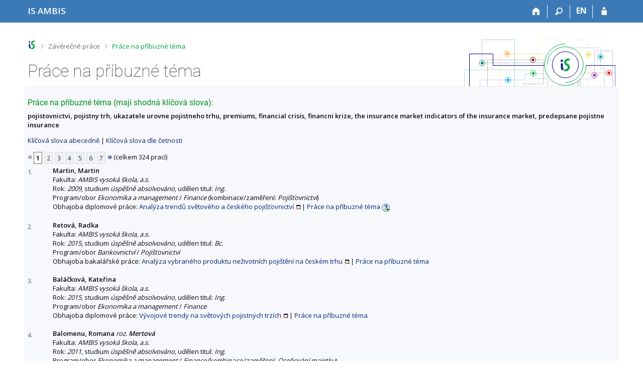

--- FILE ---
content_type: text/html; charset=utf-8
request_url: https://is.ambis.cz/thesis/prace_na_stejne_tema?id=42220
body_size: 9677
content:
<!DOCTYPE html>
<html class="no-js" lang="cs">
<head>
<meta content="text/html; charset=utf-8" http-equiv="Content-Type">
<meta content="IE=edge" http-equiv="X-UA-Compatible">
<title>Práce na příbuzné téma</title>
<link href="/css/r6/foundation-design-z.css?_v=056f32c" media="screen" rel="stylesheet" type="text/css">
<link href="/css/r/icons/foundation-icons.css?_v=d866a73" media="screen" rel="stylesheet" type="text/css">
<link href="/css/r6/prvky-z.css?_v=fda55f4" media="screen,print" rel="stylesheet" type="text/css">
<link href="/css/r6/r6.css?_v=4e48a84f" media="screen" rel="stylesheet" type="text/css">
<link href="/css/r6/motiv/1.css?_v=9421c26" media="screen" rel="stylesheet" type="text/css">
<link href="/css/r6/r6-print.css?_v=d1a07b2" media="print" rel="stylesheet" type="text/css">
<link rel="icon" href="/favicon.ico" sizes="32x32">
<link rel="icon" type="image/svg+xml" href="/favicon.svg">
<link href='https://fonts.googleapis.com/css?family=Open+Sans:100,300,400,600,700,800&amp;subset=latin,latin-ext' rel='stylesheet' type='text/css'>
<link rel="stylesheet" type="text/css" href="/css/14/z.css" media="screen" />
<link rel="stylesheet" type="text/css" href="/css/14/z-tisk.css" media="print" />

<script src="/js/r6/jquery.js?_v=3736f12"></script>
<script src="/js/error.js?_v=e23fead"></script>
<script src="/js/r6/foundation.js?_v=a06b727"></script>
<script type="text/javascript" src="/js/jquery-1.7.1.min.js"></script>
<script type="text/javascript" src="/js/is-lib.js"></script>

</head>

<body class="motiv-1 motiv-svetly design-z noauth cs" bgcolor="white">

<a href="#sticky_panel" class="show-on-focus print-hide">Přeskočit na horní lištu</a><a href="#hlavicka" class="show-on-focus print-hide">Přeskočit na hlavičku</a><a href="#app_content" class="show-on-focus print-hide">Přeskočit na obsah</a><a href="#paticka" class="show-on-focus print-hide">Přeskočit na patičku</a>
<div id="content" class="">
	<div id="zdurazneni-sticky" class="zdurazneni-sticky print-hide" role="alert" aria-atomic="true"></div>
	<div id="rows_wrapper">
		<div class="foundation-design-z">
			<nav id="sticky_panel" >
	<div class="row">
		<div class="column">
			<div class="ikony">
				<a href="/?id=42220" class="sticky_home" title="Informační systém AMBIS vysoké školy" aria-label="Informační systém AMBIS vysoké školy"><span class="sticky_home_text">IS AMBIS</span></a>
				<a href="/?id=42220" class="sticky-icon" title="Domů" aria-label="Domů"><i class="house isi-home" aria-hidden="true"></i></a><a href="#" class="sticky-icon prepinac-vyhl float-right" title="Vyhledávání" aria-label="Vyhledávání" data-toggle="is_search"><i class="isi-lupa" aria-hidden="true"></i></a><div id="is_search" class="dropdown-pane bottom search-dropdown" data-dropdown data-close-on-click="true">
	<form method="POST" action="/vyhledavani/" role="search"><INPUT TYPE=hidden NAME="id" VALUE="42220">
		<div class="input-group">
			<input class="input-group-field input_text" type="search" name="search" autocomplete="off" role="searchbox">
			<div id="is_search_x" class="is_input_x input-group-button"><i class="isi-x"></i></div>
			<div class="input-group-button">
				<input type="submit" class="button" value="Vyhledat">
			</div>
		</div>
	</form>
	<div id="is_search_results"></div>
</div><span><a href="./prace_na_stejne_tema?lang=en;id=42220" class="sticky-item prepinac-jazyk jazyk-en" aria-label="switches IS into English" title="switches IS into English" >EN</a></span><a href="/auth/thesis/prace_na_stejne_tema?id=42220" class="sticky-icon float-right" title="Přihlášení do IS AMBIS" aria-label="Přihlášení do IS AMBIS"><i class="isi-postava" aria-hidden="true"></i></a>
			</div>
		</div>
	</div>
</nav>
			
			<header class="row hlavicka" id="hlavicka">
	<div class="small-5 medium-3 columns znak skola61">
		
	</div>
	<div id="is-prepinace" class="small-7 medium-9 columns">
		
		<div id="prepinace">
        <ul aria-hidden="true" class="is-switch dropdown menu" data-dropdown-menu data-click-open="true" data-closing-time="0" data-autoclose="false" data-disable-hover="true" data-close-on-click="true" data-force-follow="false" data-close-on-click-inside="false" data-alignment="right">
                
                
                
        </ul>
        <ul class="show-for-sr">
                
                
                
        </ul>
</div>
	</div>
</header>
<div class="row" aria-hidden="true">
	<div class="column">
		<a href="#" class="app_header_motiv_switch show-for-medium" title="Změna motivu" aria-label="Změna motivu" data-open="motiv_reveal"><i class="isi-nastaveni isi-inline" aria-hidden="true"></i></a>
		
	</div>
</div><div id="drobecky" class="row">
	<div class="column">
		<span class="wrap"><a href="/?id=42220" class="drobecek_logo" accesskey="0" title="Informační systém AMBIS"> </a><span class="sep"> <i class="isi-zobacek-vpravo"></i><span class="show-for-sr">&gt;</span> </span><a href="/thesis/?id=42220" accesskey="1">Závěrečné práce</a><span class="sep last"> <i class="isi-zobacek-vpravo"></i><span class="show-for-sr">&gt;</span> </span><a href="https://is.ambis.cz/thesis/prace_na_stejne_tema?id=42220" accesskey="2" title="Práce na příbuzné téma" class="drobecek_app">Práce na příbuzné téma</a><img id="desktop_only_icon" src="/pics/design/r6/desktop.svg" data-tooltip data-disable-hover="false" data-click-open="false" data-position="right" data-alignment="center" data-show-on="all" title="Tato aplikace je zatím určena pro spuštění na stolním počítači. Na tomto mobilním zařízení je také funkční, ale zatím plně nevyužívá jeho možností." style="border-bottom: none"></span>
	</div>
</div><div id="app_header_wrapper" class="row align-justify show-for-medium">
	<div class="medium-12 column">
		<h1 id="app_header"><div class="large-9 xlarge-9"><span id="app_name">Práce na příbuzné téma</span></div></h1>
	</div>
	<div class="shrink column">
		<div id="app_header_image"></div>
	</div>
</div>

<div class="row">
	<div class="column">
		<div id="app_menu" class="empty">
			
		</div>
	</div>
</div><!--[if lt IE 9]><div id="prvek_623095" class="zdurazneni varovani ie_warning"><h3>Váš prohlížeč Internet Explorer je zastaralý.</h3><p>Jsou známa bezpečnostní rizika a prohlížeč možná nedokáže zobrazit všechny prvky této a dalších webových stránek.</p></div><![endif]-->
		</div>
		<div id="app_content_row" class="row"><main id="app_content" class="column" role="main"><h3>Práce na příbuzné téma (mají shodná klíčová slova):</h3><b>pojistovnictvi, pojistny trh, ukazatele urovne pojistneho trhu, premiums, financial crisis, financni krize, the insurance market indicators of the insurance market, predepsane pojistne insurance</b><p><a href="prace_na_stejne_tema">Klíčová slova abecedně</a> | <a href="prace_na_stejne_tema?sort=cetn">Klíčová slova dle četnosti</a> </p><div class="strankovani"><div class="strankovani" role="navigation" aria-label="Stránkování"><span class="nedurazne" title="předchozí"><b>&laquo;</b></span>
<span class="active">1</span> <a href="./prace_na_stejne_tema?id=42220;pg=2"   class="pg">2</a> <a href="./prace_na_stejne_tema?id=42220;pg=3"   class="pg">3</a> <a href="./prace_na_stejne_tema?id=42220;pg=4"   class="pg">4</a> <a href="./prace_na_stejne_tema?id=42220;pg=5"   class="pg">5</a> <a href="./prace_na_stejne_tema?id=42220;pg=6"   class="pg">6</a> <a href="./prace_na_stejne_tema?id=42220;pg=7"   class="pg">7</a> <a href="./prace_na_stejne_tema?id=42220;pg=2"  title="následující"><b>&raquo;</b></a>
(celkem 324 prací)</div></div>
<DIV STYLE="width:50px; float:left; margin-top: 3px"><FONT SIZE=-1 COLOR=#606060>1.</FONT></DIV><DIV STYLE="margin-left:50px"><B>Martin, Martin</B><BR>
Fakulta: <I>AMBIS vysoká škola, a.s.</I>
<BR>
Rok: <I>2009</I>, studium <I>úspěšně absolvováno</I>, udělen titul: <I>Ing.</I><BR>Program/obor <I>Ekonomika a management</I> / <I>Finance</I> (kombinace/zaměření: <I>Pojišťovnictví</I>)<BR>Obhajoba diplomové práce:  <A HREF="/th/s2m2t/?id=42220" target="_blank" class="okno">Analýza trendů světového a českého pojišťovnictví</A> | <a href="./prace_na_stejne_tema?id=4311">Práce na příbuzné téma</A>
<span id="zobdsfss" style=""><a href="#" onclick="$('#skddsfss, #zobdsfss, #skrdsfss').toggle();return false;"><img src="/pics/design/61/z/ico/navodek-plus.png" alt="Zobrazit popisek" title="Zobrazit popisek" width="16" height="16" class="ico-navodek" ></a><BR></span><span id="skrdsfss" style="display:none;"><a href="#" onclick="$('#skddsfss, #zobdsfss, #skrdsfss').toggle();return false;"><img src="/pics/design/61/z/ico/navodek-minus.png" alt="Skrýt popisek" title="Skrýt popisek" width="16" height="16" class="ico-navodek" ></a></span>
<div class="navodek" id="skddsfss" style="display:none;">Seznam prací, které mají shodná klíčová slova.</div>

</DIV><BR>
<DIV STYLE="width:50px; float:left; margin-top: 3px"><FONT SIZE=-1 COLOR=#606060>2.</FONT></DIV><DIV STYLE="margin-left:50px"><B>Retová, Radka</B><BR>
Fakulta: <I>AMBIS vysoká škola, a.s.</I>
<BR>
Rok: <I>2015</I>, studium <I>úspěšně absolvováno</I>, udělen titul: <I>Bc.</I><BR>Program/obor <I>Bankovnictví</I> / <I>Pojišťovnictví</I><BR>Obhajoba bakalářské práce:  <A HREF="/th/irmqc/?id=42220" target="_blank" class="okno">Analýza vybraného produktu neživotních pojištění na českém trhu</A> | <a href="./prace_na_stejne_tema?id=42124">Práce na příbuzné téma</A>


</DIV><BR>
<DIV STYLE="width:50px; float:left; margin-top: 3px"><FONT SIZE=-1 COLOR=#606060>3.</FONT></DIV><DIV STYLE="margin-left:50px"><B>Baláčková, Kateřina</B><BR>
Fakulta: <I>AMBIS vysoká škola, a.s.</I>
<BR>
Rok: <I>2015</I>, studium <I>úspěšně absolvováno</I>, udělen titul: <I>Ing.</I><BR>Program/obor <I>Ekonomika a management</I> / <I>Finance</I><BR>Obhajoba diplomové práce:  <A HREF="/th/n6abs/?id=42220" target="_blank" class="okno">Vývojové trendy na světových pojistných trzích</A> | <a href="./prace_na_stejne_tema?id=42272">Práce na příbuzné téma</A>


</DIV><BR>
<DIV STYLE="width:50px; float:left; margin-top: 3px"><FONT SIZE=-1 COLOR=#606060>4.</FONT></DIV><DIV STYLE="margin-left:50px"><B>Balomenu, Romana</B> <I>roz. <B>Mertová</B></I><BR>
Fakulta: <I>AMBIS vysoká škola, a.s.</I>
<BR>
Rok: <I>2011</I>, studium <I>úspěšně absolvováno</I>, udělen titul: <I>Ing.</I><BR>Program/obor <I>Ekonomika a management</I> / <I>Finance</I> (kombinace/zaměření: <I>Oceňování majetku</I>)<BR>Obhajoba diplomové práce:  <A HREF="/th/e27t2/?id=42220" target="_blank" class="okno">Analýza realitního trhu</A> | <a href="./prace_na_stejne_tema?id=20816">Práce na příbuzné téma</A>


</DIV><BR>
<DIV STYLE="width:50px; float:left; margin-top: 3px"><FONT SIZE=-1 COLOR=#606060>5.</FONT></DIV><DIV STYLE="margin-left:50px"><B>Bérová, Bohuslava</B> <I>roz. <B>Bartošová</B></I><BR>
Fakulta: <I>AMBIS vysoká škola, a.s.</I>
<BR>
Rok: <I>2009</I>, studium <I>úspěšně absolvováno</I>, udělen titul: <I>Bc.</I><BR>Program/obor <I>Bankovnictví</I> / <I>Pojišťovnictví</I><BR>Obhajoba bakalářské práce:  <A HREF="/th/ctmux/?id=42220" target="_blank" class="okno">Komparace produktů pojištění odpovědnosti z provozu vozidla v ČR</A> | <a href="./prace_na_stejne_tema?id=2282">Práce na příbuzné téma</A>


</DIV><BR>
<DIV STYLE="width:50px; float:left; margin-top: 3px"><FONT SIZE=-1 COLOR=#606060>6.</FONT></DIV><DIV STYLE="margin-left:50px"><B>Bezděk, Jakub</B><BR>
Fakulta: <I>AMBIS vysoká škola, a.s.</I>
<BR>
Rok: <I>2014</I>, studium <I>úspěšně absolvováno</I>, udělen titul: <I>Bc.</I><BR>Program/obor <I>Bankovnictví</I> / <I>Bankovní management</I> (kombinace/zaměření: <I>Bankovní manažer</I>)<BR>Obhajoba bakalářské práce:  <A HREF="/th/p4zut/?id=42220" target="_blank" class="okno">Hlavní příčiny nestability na světových finančních trzích</A> | <a href="./prace_na_stejne_tema?id=33854">Práce na příbuzné téma</A>


</DIV><BR>
<DIV STYLE="width:50px; float:left; margin-top: 3px"><FONT SIZE=-1 COLOR=#606060>7.</FONT></DIV><DIV STYLE="margin-left:50px"><B>Blín, Milan</B><BR>
Fakulta: <I>AMBIS vysoká škola, a.s.</I>
<BR>
Rok: <I>2019</I>, studium <I>úspěšně absolvováno</I>, udělen titul: <I>Bc.</I><BR>Program/obor <I>Bankovnictví</I> / <I>Bankovní management</I><BR>Obhajoba bakalářské práce:  <A HREF="/th/tjrz0/?id=42220" target="_blank" class="okno">Úloha České národní banky v krizovém období let 2008 až 2010</A> | <a href="./prace_na_stejne_tema?id=47280">Práce na příbuzné téma</A>


</DIV><BR>
<DIV STYLE="width:50px; float:left; margin-top: 3px"><FONT SIZE=-1 COLOR=#606060>8.</FONT></DIV><DIV STYLE="margin-left:50px"><B>Cetl, Alexandr</B><BR>
Fakulta: <I>AMBIS vysoká škola, a.s.</I>
<BR>
Rok: <I>2009</I>, studium <I>úspěšně absolvováno</I>, udělen titul: <I>Ing.</I><BR>Program/obor <I>Ekonomika a management</I> / <I>Finance</I> (kombinace/zaměření: <I>Finanční obchody</I>)<BR>Obhajoba diplomové práce:  <A HREF="/th/gbzdi/?id=42220" target="_blank" class="okno">Porovnání retailového bankovnictví v ČR a Velké Británii</A> | <a href="./prace_na_stejne_tema?id=4241">Práce na příbuzné téma</A>


</DIV><BR>
<DIV STYLE="width:50px; float:left; margin-top: 3px"><FONT SIZE=-1 COLOR=#606060>9.</FONT></DIV><DIV STYLE="margin-left:50px"><B>Čech, Filip</B><BR>
Fakulta: <I>AMBIS vysoká škola, a.s.</I>
<BR>
Rok: <I>2014</I>, studium <I>úspěšně absolvováno</I>, udělen titul: <I>Bc.</I><BR>Program/obor <I>Bankovnictví</I> / <I>Bankovní management</I><BR>Obhajoba bakalářské práce:  <A HREF="/th/ribuy/?id=42220" target="_blank" class="okno">Irský dluhový problém – příběh skomírajícího keltského tygra</A> | <a href="./prace_na_stejne_tema?id=37156">Práce na příbuzné téma</A>


</DIV><BR>
<DIV STYLE="width:50px; float:left; margin-top: 3px"><FONT SIZE=-1 COLOR=#606060>10.</FONT></DIV><DIV STYLE="margin-left:50px"><B>Dragoun, Martin</B><BR>
Fakulta: <I>AMBIS vysoká škola, a.s.</I>
<BR>
Rok: <I>2012</I>, studium <I>úspěšně absolvováno</I>, udělen titul: <I>Bc.</I><BR>Program/obor <I>Bankovnictví</I> / <I>Pojišťovnictví</I><BR>Obhajoba bakalářské práce:  <A HREF="/th/fneo9/?id=42220" target="_blank" class="okno">Institucionální vývoj českého pojišťovnictví v tržním prostředí</A> | <a href="./prace_na_stejne_tema?id=33250">Práce na příbuzné téma</A>


</DIV><BR>
<DIV STYLE="width:50px; float:left; margin-top: 3px"><FONT SIZE=-1 COLOR=#606060>11.</FONT></DIV><DIV STYLE="margin-left:50px"><B>Hoangová, Linda</B><BR>
Fakulta: <I>AMBIS vysoká škola, a.s.</I>
<BR>
Rok: <I>2025</I>, studium <I>probíhá</I><BR>Program/obor <I>Ekonomika a management podniku</I> / <I>Ekonomika a management podniku</I><BR>Obhajoba bakalářské práce:  <A HREF="/th/gd2ap/?id=42220" target="_blank" class="okno">Místo a role ECB ve vývoji světové ekonomiky</A> | <a href="./prace_na_stejne_tema?id=142564634">Práce na příbuzné téma</A>


</DIV><BR>
<DIV STYLE="width:50px; float:left; margin-top: 3px"><FONT SIZE=-1 COLOR=#606060>12.</FONT></DIV><DIV STYLE="margin-left:50px"><B>Hodina, Miroslav</B><BR>
Fakulta: <I>AMBIS vysoká škola, a.s.</I>
<BR>
Rok: <I>2010</I>, studium <I>úspěšně absolvováno</I>, udělen titul: <I>Ing.</I><BR>Program/obor <I>Ekonomika a management</I> / <I>Finance</I> (kombinace/zaměření: <I>Oceňování majetku</I>)<BR>Obhajoba diplomové práce:  <A HREF="/th/y2gh8/?id=42220" target="_blank" class="okno">Finanční krize na realitním trhu v Českých Budějovicích</A> | <a href="./prace_na_stejne_tema?id=14052">Práce na příbuzné téma</A>


</DIV><BR>
<DIV STYLE="width:50px; float:left; margin-top: 3px"><FONT SIZE=-1 COLOR=#606060>13.</FONT></DIV><DIV STYLE="margin-left:50px"><B>Homulková, Martina</B> <I>roz. <B>Seidlová</B></I><BR>
Fakulta: <I>AMBIS vysoká škola, a.s.</I>
<BR>
Rok: <I>2009</I>, studium <I>úspěšně absolvováno</I>, udělen titul: <I>Bc.</I><BR>Program/obor <I>Bankovnictví</I> / <I>Bankovní management</I> (kombinace/zaměření: <I>Bankovní manažer</I>)<BR>Obhajoba bakalářské práce:  <A HREF="/th/dp7l2/?id=42220" target="_blank" class="okno">Analýza hypoték na českém bankovním trhu</A> | <a href="./prace_na_stejne_tema?id=2827">Práce na příbuzné téma</A>


</DIV><BR>
<DIV STYLE="width:50px; float:left; margin-top: 3px"><FONT SIZE=-1 COLOR=#606060>14.</FONT></DIV><DIV STYLE="margin-left:50px"><B>Ištván, Ján</B><BR>
Fakulta: <I>AMBIS vysoká škola, a.s.</I>
<BR>
Rok: <I>2012</I>, studium <I>úspěšně absolvováno</I>, udělen titul: <I>Ing.</I><BR>Program/obor <I>Ekonomika a management</I> / <I>Finance</I> (kombinace/zaměření: <I>Finance a hospodaření územní samosprávy</I>)<BR>Obhajoba diplomové práce:  <A HREF="/th/t4y06/?id=42220" target="_blank" class="okno">Životní pojištění v České republice</A> | <a href="./prace_na_stejne_tema?id=29692">Práce na příbuzné téma</A>


</DIV><BR>
<DIV STYLE="width:50px; float:left; margin-top: 3px"><FONT SIZE=-1 COLOR=#606060>15.</FONT></DIV><DIV STYLE="margin-left:50px"><B>Jahodíková, Ingrid</B><BR>
Fakulta: <I>AMBIS vysoká škola, a.s.</I>
<BR>
Rok: <I>2024</I>, studium <I>úspěšně absolvováno</I>, udělen titul: <I>Ing.</I><BR>Program/obor <I>Management a hospodaření ve veřejné správě</I> / <I>Management a hospodaření ve veřejné správě</I><BR>Obhajoba diplomové práce:  <A HREF="/th/pwbgr/?id=42220" target="_blank" class="okno">Monetární politika ČR v období hospodářských krizí: Možnosti řešení makroekonomických nerovnováh</A> | <a href="./prace_na_stejne_tema?id=142561244">Práce na příbuzné téma</A>


</DIV><BR>
<DIV STYLE="width:50px; float:left; margin-top: 3px"><FONT SIZE=-1 COLOR=#606060>16.</FONT></DIV><DIV STYLE="margin-left:50px"><B>Keklaková, Sabina</B><BR>
Fakulta: <I>AMBIS vysoká škola, a.s.</I>
<BR>
Rok: <I>2017</I>, studium <I>úspěšně absolvováno</I>, udělen titul: <I>Bc.</I><BR>Program/obor <I>Bankovnictví</I> / <I>Bankovní management</I><BR>Obhajoba bakalářské práce:  <A HREF="/th/w35o2/?id=42220" target="_blank" class="okno">Mezinárodní měnový fond</A> | <a href="./prace_na_stejne_tema?id=45599">Práce na příbuzné téma</A>


</DIV><BR>
<DIV STYLE="width:50px; float:left; margin-top: 3px"><FONT SIZE=-1 COLOR=#606060>17.</FONT></DIV><DIV STYLE="margin-left:50px"><B>Klíma, Milan</B><BR>
Fakulta: <I>AMBIS vysoká škola, a.s.</I>
<BR>
Rok: <I>2018</I>, studium <I>úspěšně absolvováno</I>, udělen titul: <I>Ing.</I><BR>Program/obor <I>Ekonomika a management</I> / <I>Finance - blok B</I><BR>Obhajoba diplomové práce:  <A HREF="/th/eqtcz/?id=42220" target="_blank" class="okno">Financializace a její dopad na vývoj světové ekonomiky</A> | <a href="./prace_na_stejne_tema?id=44320">Práce na příbuzné téma</A>


<BR>Obhajoba diplomové práce:  <A HREF="/th/ukg3q/?id=42220" target="_blank" class="okno">Financializace a její dopad na vývoj světové ekonomiky</A> | <a href="./prace_na_stejne_tema?id=46172">Práce na příbuzné téma</A>


</DIV><BR>
<DIV STYLE="width:50px; float:left; margin-top: 3px"><FONT SIZE=-1 COLOR=#606060>18.</FONT></DIV><DIV STYLE="margin-left:50px"><B>Klosko, David</B><BR>
Fakulta: <I>AMBIS vysoká škola, a.s.</I>
<BR>
Rok: <I>2012</I>, studium <I>úspěšně absolvováno</I>, udělen titul: <I>Bc.</I><BR>Program/obor <I>Bankovnictví</I> / <I>Bankovní management</I> (kombinace/zaměření: <I>Bankovní manažer - specialista (investiční bankovnictví)</I>)<BR>Obhajoba bakalářské práce:  <A HREF="/th/c4agp/?id=42220" target="_blank" class="okno">Finanční krize v USA a její dopady na ekonomiku ČR</A> | <a href="./prace_na_stejne_tema?id=20557">Práce na příbuzné téma</A>


</DIV><BR>
<DIV STYLE="width:50px; float:left; margin-top: 3px"><FONT SIZE=-1 COLOR=#606060>19.</FONT></DIV><DIV STYLE="margin-left:50px"><B>Knížek, Tomáš</B><BR>
Fakulta: <I>AMBIS vysoká škola, a.s.</I>
<BR>
Rok: <I>2013</I>, studium <I>úspěšně absolvováno</I>, udělen titul: <I>Ing.</I><BR>Program/obor <I>Ekonomika a management</I> / <I>Finance</I><BR>Obhajoba diplomové práce:  <A HREF="/th/p96hw/?id=42220" target="_blank" class="okno">Indikátory finančních krizí</A> | <a href="./prace_na_stejne_tema?id=36395">Práce na příbuzné téma</A>


</DIV><BR>
<DIV STYLE="width:50px; float:left; margin-top: 3px"><FONT SIZE=-1 COLOR=#606060>20.</FONT></DIV><DIV STYLE="margin-left:50px"><B>Kočí, Zbyněk</B><BR>
Fakulta: <I>AMBIS vysoká škola, a.s.</I>
<BR>
Rok: <I>2020</I>, studium <I>úspěšně absolvováno</I>, udělen titul: <I>Ing.</I><BR>Program/obor <I>Ekonomika a management</I> / <I>Management</I> (kombinace/zaměření: <I>Strategický management</I>)<BR>Obhajoba diplomové práce:  <A HREF="/th/qqwc2/?id=42220" target="_blank" class="okno">Místo a role Mezinárodního měnového fondu ve vývoji světové ekonomiky.</A> | <a href="./prace_na_stejne_tema?id=67621934">Práce na příbuzné téma</A>


</DIV><BR>
<DIV STYLE="width:50px; float:left; margin-top: 3px"><FONT SIZE=-1 COLOR=#606060>21.</FONT></DIV><DIV STYLE="margin-left:50px"><B>Korčák, Daniel</B><BR>
Fakulta: <I>AMBIS vysoká škola, a.s.</I>
<BR>
Rok: <I>2015</I>, studium <I>úspěšně absolvováno</I>, udělen titul: <I>Ing.</I><BR>Program/obor <I>Ekonomika a management</I> / <I>Finance</I><BR>Obhajoba diplomové práce:  <A HREF="/th/hl28i/?id=42220" target="_blank" class="okno">Globalizace a finanční krize</A> | <a href="./prace_na_stejne_tema?id=42270">Práce na příbuzné téma</A>


</DIV><BR>
<DIV STYLE="width:50px; float:left; margin-top: 3px"><FONT SIZE=-1 COLOR=#606060>22.</FONT></DIV><DIV STYLE="margin-left:50px"><B>Korejčíková, Eliška</B><BR>
Fakulta: <I>AMBIS vysoká škola, a.s.</I>
<BR>
Rok: <I>2018</I>, studium <I>úspěšně absolvováno</I>, udělen titul: <I>Ing.</I><BR>Program/obor <I>Ekonomika a management</I> / <I>Finance - blok A</I><BR>Obhajoba diplomové práce:  <A HREF="/th/l5x6u/?id=42220" target="_blank" class="okno">Světová finanční krize - příčiny, důsledky, východiska</A> | <a href="./prace_na_stejne_tema?id=46735">Práce na příbuzné téma</A>


</DIV><BR>
<DIV STYLE="width:50px; float:left; margin-top: 3px"><FONT SIZE=-1 COLOR=#606060>23.</FONT></DIV><DIV STYLE="margin-left:50px"><B>Kostka, Karel</B><BR>
Fakulta: <I>AMBIS vysoká škola, a.s.</I>
<BR>
Rok: <I>2009</I>, studium <I>úspěšně absolvováno</I>, udělen titul: <I>Bc.</I><BR>Program/obor <I>Bankovnictví</I> / <I>Bankovní management</I> (kombinace/zaměření: <I>Bankovní manažer</I>)<BR>Obhajoba bakalářské práce:  <A HREF="/th/elwcz/?id=42220" target="_blank" class="okno">Chování akciových trhů během finančních krizí</A> | <a href="./prace_na_stejne_tema?id=2179">Práce na příbuzné téma</A>


</DIV><BR>
<DIV STYLE="width:50px; float:left; margin-top: 3px"><FONT SIZE=-1 COLOR=#606060>24.</FONT></DIV><DIV STYLE="margin-left:50px"><B>Koublová, Karin</B><BR>
Fakulta: <I>AMBIS vysoká škola, a.s.</I>
<BR>
Rok: <I>2016</I>, studium <I>úspěšně absolvováno</I>, udělen titul: <I>Bc.</I><BR>Program/obor <I>Gastronomie, hotelnictví a turismus</I> / <I>Hotelnictví</I><BR>Obhajoba bakalářské práce:  <A HREF="/th/vp262/?id=42220" target="_blank" class="okno">Cestovní ruch v rámci EU</A> | <a href="./prace_na_stejne_tema?id=142573425">Práce na příbuzné téma</A>


</DIV><BR>
<DIV STYLE="width:50px; float:left; margin-top: 3px"><FONT SIZE=-1 COLOR=#606060>25.</FONT></DIV><DIV STYLE="margin-left:50px"><B>Koublová, Karin</B><BR>
Fakulta: <I>AMBIS vysoká škola, a.s.</I>
<BR>
Rok: <I>2018</I>, studium <I>úspěšně absolvováno</I>, udělen titul: <I>Ing.</I><BR>Program/obor <I>Gastronomie, hotelnictví a turismus</I> / <I>Management hotelnictví a lázeňství</I><BR>Obhajoba diplomové práce:  <A HREF="/th/o6qq4/?id=42220" target="_blank" class="okno">Cestovní ruch v rámci EU</A> | <a href="./prace_na_stejne_tema?id=142574665">Práce na příbuzné téma</A>


</DIV><BR>
<DIV STYLE="width:50px; float:left; margin-top: 3px"><FONT SIZE=-1 COLOR=#606060>26.</FONT></DIV><DIV STYLE="margin-left:50px"><B>Kovačičová, Zuzana</B><BR>
Fakulta: <I>AMBIS vysoká škola, a.s.</I>
<BR>
Rok: <I>2013</I>, studium <I>úspěšně absolvováno</I>, udělen titul: <I>Bc.</I><BR>Program/obor <I>Ekonomika a management</I> / <I>Mzdové účetnictví, daně a personalistika</I><BR>Obhajoba bakalářské práce: <I>Pojišťovnictví a jeho role v ekonomickém systému</I>
</DIV><BR>
<DIV STYLE="width:50px; float:left; margin-top: 3px"><FONT SIZE=-1 COLOR=#606060>27.</FONT></DIV><DIV STYLE="margin-left:50px"><B>Kováčová, Eliška</B><BR>
Fakulta: <I>AMBIS vysoká škola, a.s.</I>
<BR>
Rok: <I>2014</I>, studium <I>úspěšně absolvováno</I>, udělen titul: <I>Ing.</I><BR>Program/obor <I>Ekonomika a management</I> / <I>Finance</I><BR>Obhajoba diplomové práce:  <A HREF="/th/yi4ag/?id=42220" target="_blank" class="okno">Příčiny ekonomických problémů Řecka</A> | <a href="./prace_na_stejne_tema?id=39923">Práce na příbuzné téma</A>


</DIV><BR>
<DIV STYLE="width:50px; float:left; margin-top: 3px"><FONT SIZE=-1 COLOR=#606060>28.</FONT></DIV><DIV STYLE="margin-left:50px"><B>Kučera, Tomáš</B><BR>
Fakulta: <I>AMBIS vysoká škola, a.s.</I>
<BR>
Rok: <I>2011</I>, studium <I>úspěšně absolvováno</I>, udělen titul: <I>Ing.</I><BR>Program/obor <I>Gastronomie, hotelnictví a turismus</I> / <I>Management hotelnictví a lázeňství</I><BR>Obhajoba diplomové práce:  <A HREF="/th/l6wyv/?id=42220" target="_blank" class="okno">Historie a současnost barových provozů a vliv působení finanční krize na provoz podniku</A> | <a href="./prace_na_stejne_tema?id=142570565">Práce na příbuzné téma</A>


</DIV><BR>
<DIV STYLE="width:50px; float:left; margin-top: 3px"><FONT SIZE=-1 COLOR=#606060>29.</FONT></DIV><DIV STYLE="margin-left:50px"><B>Kučerová, Karla</B> <I>roz. <B>Janečková</B></I><BR>
Fakulta: <I>AMBIS vysoká škola, a.s.</I>
<BR>
Rok: <I>2007</I>, studium <I>úspěšně absolvováno</I>, udělen titul: <I>Bc.</I><BR>Program/obor <I>Bankovnictví</I> / <I>Pojišťovnictví</I><BR>Obhajoba bakalářské práce:  <A HREF="/th/klm0b/?id=42220" target="_blank" class="okno">Majetkové pojištění, situace v ČR a EU</A> | <a href="./prace_na_stejne_tema?id=1024">Práce na příbuzné téma</A>


</DIV><BR>
<DIV STYLE="width:50px; float:left; margin-top: 3px"><FONT SIZE=-1 COLOR=#606060>30.</FONT></DIV><DIV STYLE="margin-left:50px"><B>Macháček, Jan</B><BR>
Fakulta: <I>AMBIS vysoká škola, a.s.</I>
<BR>
Rok: <I>2014</I>, studium <I>úspěšně absolvováno</I>, udělen titul: <I>Ing.</I><BR>Program/obor <I>Ekonomika a management</I> / <I>Finance</I><BR>Obhajoba diplomové práce:  <A HREF="/th/m9i5i/?id=42220" target="_blank" class="okno">Současná finanční krize z pohledu rakouské národohospodářské školy</A> | <a href="./prace_na_stejne_tema?id=40012">Práce na příbuzné téma</A>


</DIV><BR>
<DIV STYLE="width:50px; float:left; margin-top: 3px"><FONT SIZE=-1 COLOR=#606060>31.</FONT></DIV><DIV STYLE="margin-left:50px"><B>Mandíková, Kristýna</B><BR>
Fakulta: <I>AMBIS vysoká škola, a.s.</I>
<BR>
Rok: <I>2013</I>, studium <I>úspěšně absolvováno</I>, udělen titul: <I>Ing.</I><BR>Program/obor <I>Ekonomika a management</I> / <I>Finance</I><BR>Obhajoba diplomové práce:  <A HREF="/th/x6t26/?id=42220" target="_blank" class="okno">Reforma Mezinárodního měnového fondu</A> | <a href="./prace_na_stejne_tema?id=36329">Práce na příbuzné téma</A>


</DIV><BR>
<DIV STYLE="width:50px; float:left; margin-top: 3px"><FONT SIZE=-1 COLOR=#606060>32.</FONT></DIV><DIV STYLE="margin-left:50px"><B>Marešová, Simona</B><BR>
Fakulta: <I>AMBIS vysoká škola, a.s.</I>
<BR>
Rok: <I>2010</I>, studium <I>úspěšně absolvováno</I>, udělen titul: <I>Ing.</I><BR>Program/obor <I>Ekonomika a management</I> / <I>Finance</I> (kombinace/zaměření: <I>Finanční obchody</I>)<BR>Obhajoba diplomové práce:  <A HREF="/th/x4dp0/?id=42220" target="_blank" class="okno">Hospodářské krize ve světě v kontextu moderní ekonomie</A> | <a href="./prace_na_stejne_tema?id=8338">Práce na příbuzné téma</A>


</DIV><BR>
<DIV STYLE="width:50px; float:left; margin-top: 3px"><FONT SIZE=-1 COLOR=#606060>33.</FONT></DIV><DIV STYLE="margin-left:50px"><B>Matějková, Veronika</B><BR>
Fakulta: <I>AMBIS vysoká škola, a.s.</I>
<BR>
Rok: <I>2010</I>, studium <I>úspěšně absolvováno</I>, udělen titul: <I>Bc.</I><BR>Program/obor <I>Bankovnictví</I> / <I>Bankovní management</I> (kombinace/zaměření: <I>Bankovní manažer</I>)<BR>Obhajoba bakalářské práce:  <A HREF="/th/doow6/?id=42220" target="_blank" class="okno">Řízení firmy při nestabilní finanční situaci na trhu</A> | <a href="./prace_na_stejne_tema?id=18754">Práce na příbuzné téma</A>


</DIV><BR>
<DIV STYLE="width:50px; float:left; margin-top: 3px"><FONT SIZE=-1 COLOR=#606060>34.</FONT></DIV><DIV STYLE="margin-left:50px"><B>Mikulík, Martin</B><BR>
Fakulta: <I>AMBIS vysoká škola, a.s.</I>
<BR>
Rok: <I>2009</I>, studium <I>úspěšně absolvováno</I>, udělen titul: <I>Bc.</I><BR>Program/obor <I>Bankovnictví</I> / <I>Pojišťovnictví</I><BR>Obhajoba bakalářské práce:  <A HREF="/th/rr1tz/?id=42220" target="_blank" class="okno">Demonopolizace pojistného trhu v ČR po roce 1990</A> | <a href="./prace_na_stejne_tema?id=2649">Práce na příbuzné téma</A>


</DIV><BR>
<DIV STYLE="width:50px; float:left; margin-top: 3px"><FONT SIZE=-1 COLOR=#606060>35.</FONT></DIV><DIV STYLE="margin-left:50px"><B>Mirovský, Rudolf</B><BR>
Fakulta: <I>AMBIS vysoká škola, a.s.</I>
<BR>
Rok: <I>2014</I>, studium <I>neúspěšně ukončeno</I><BR>Program/obor <I>Ekonomika a management</I> / <I>Finance</I> (kombinace/zaměření: <I>Finanční obchody</I>)<BR>Obhajoba diplomové práce:  <A HREF="/th/f3quf/?id=42220" target="_blank" class="okno">Vliv ekonomické a finanční krize na vývoj světové ekonomiky</A> | <a href="./prace_na_stejne_tema?id=33950">Práce na příbuzné téma</A>


</DIV><BR>
<DIV STYLE="width:50px; float:left; margin-top: 3px"><FONT SIZE=-1 COLOR=#606060>36.</FONT></DIV><DIV STYLE="margin-left:50px"><B>Novotný, Jiří</B><BR>
Fakulta: <I>AMBIS vysoká škola, a.s.</I>
<BR>
Rok: <I>2012</I>, studium <I>úspěšně absolvováno</I>, udělen titul: <I>Bc.</I><BR>Program/obor <I>Ekonomika a management</I> / <I>Ekonomika a management malého a středního podnikání</I><BR>Obhajoba bakalářské práce:  <A HREF="/th/q2f3u/?id=42220" target="_blank" class="okno">Příčiny a důsledky finanční krize 2008</A> | <a href="./prace_na_stejne_tema?id=33365">Práce na příbuzné téma</A>


</DIV><BR>
<DIV STYLE="width:50px; float:left; margin-top: 3px"><FONT SIZE=-1 COLOR=#606060>37.</FONT></DIV><DIV STYLE="margin-left:50px"><B>Novotný, Miroslav</B><BR>
Fakulta: <I>AMBIS vysoká škola, a.s.</I>
<BR>
Rok: <I>2015</I>, studium <I>úspěšně absolvováno</I>, udělen titul: <I>Ing.</I><BR>Program/obor <I>Ekonomika a management</I> / <I>Finance</I><BR>Obhajoba diplomové práce:  <A HREF="/th/q538x/?id=42220" target="_blank" class="okno">Makro a mikroekonomické dopady financializace světové ekonomiky</A> | <a href="./prace_na_stejne_tema?id=39897">Práce na příbuzné téma</A>


</DIV><BR>
<DIV STYLE="width:50px; float:left; margin-top: 3px"><FONT SIZE=-1 COLOR=#606060>38.</FONT></DIV><DIV STYLE="margin-left:50px"><B>Pokorná, Tereza</B><BR>
Fakulta: <I>AMBIS vysoká škola, a.s.</I>
<BR>
Rok: <I>2010</I>, studium <I>úspěšně absolvováno</I>, udělen titul: <I>Bc.</I><BR>Program/obor <I>Bankovnictví</I> / <I>Bankovní management</I> (kombinace/zaměření: <I>Bankovní manažer</I>)<BR>Obhajoba bakalářské práce:  <A HREF="/th/a2edx/?id=42220" target="_blank" class="okno">Regulace činnosti finančních institucí ve světle počátku celosvětové ekonomické recese</A> | <a href="./prace_na_stejne_tema?id=9333">Práce na příbuzné téma</A>


</DIV><BR>
<DIV STYLE="width:50px; float:left; margin-top: 3px"><FONT SIZE=-1 COLOR=#606060>39.</FONT></DIV><DIV STYLE="margin-left:50px"><B>Pokorná, Tereza</B><BR>
Fakulta: <I>AMBIS vysoká škola, a.s.</I>
<BR>
Rok: <I>2012</I>, studium <I>úspěšně absolvováno</I>, udělen titul: <I>Ing.</I><BR>Program/obor <I>Ekonomika a management</I> / <I>Finance</I> (kombinace/zaměření: <I>Finanční obchody</I>)<BR>Obhajoba diplomové práce:  <A HREF="/th/lxdia/?id=42220" target="_blank" class="okno">Globální krize a eurozóna</A> | <a href="./prace_na_stejne_tema?id=33963">Práce na příbuzné téma</A>


</DIV><BR>
<DIV STYLE="width:50px; float:left; margin-top: 3px"><FONT SIZE=-1 COLOR=#606060>40.</FONT></DIV><DIV STYLE="margin-left:50px"><B>Pytlová, Petra</B> <I>roz. <B>Pytlová</B></I><BR>
Fakulta: <I>AMBIS vysoká škola, a.s.</I>
<BR>
Rok: <I>2009</I>, studium <I>úspěšně absolvováno</I>, udělen titul: <I>Bc.</I><BR>Program/obor <I>Bankovnictví</I> / <I>Bankovní management</I> (kombinace/zaměření: <I>Bankovní manažer, Bankovní manažer, Bankovní manažer</I>)<BR>Obhajoba bakalářské práce:  <A HREF="/th/bbgx6/?id=42220" target="_blank" class="okno">Analýza pojistného trhu v ČR</A> | <a href="./prace_na_stejne_tema?id=6470">Práce na příbuzné téma</A>


</DIV><BR>
<DIV STYLE="width:50px; float:left; margin-top: 3px"><FONT SIZE=-1 COLOR=#606060>41.</FONT></DIV><DIV STYLE="margin-left:50px"><B>Rejfková, Hana</B><BR>
Fakulta: <I>AMBIS vysoká škola, a.s.</I>
<BR>
Rok: <I>2012</I>, studium <I>úspěšně absolvováno</I>, udělen titul: <I>Ing.</I><BR>Program/obor <I>Ekonomika a management</I> / <I>Finance</I> (kombinace/zaměření: <I>Finanční obchody</I>)<BR>Obhajoba diplomové práce:  <A HREF="/th/srmn6/?id=42220" target="_blank" class="okno">Saúdská Arábie a její vliv na světovou ekonomiku</A> | <a href="./prace_na_stejne_tema?id=33969">Práce na příbuzné téma</A>


</DIV><BR>
<DIV STYLE="width:50px; float:left; margin-top: 3px"><FONT SIZE=-1 COLOR=#606060>42.</FONT></DIV><DIV STYLE="margin-left:50px"><B>Rokosová, Pavlína</B><BR>
Fakulta: <I>AMBIS vysoká škola, a.s.</I>
<BR>
Rok: <I>2010</I>, studium <I>úspěšně absolvováno</I>, udělen titul: <I>Bc.</I><BR>Program/obor <I>Bankovnictví</I> / <I>Bankovní management</I> (kombinace/zaměření: <I>Bankovní manažer</I>)<BR>Obhajoba bakalářské práce:  <A HREF="/th/z35u5/?id=42220" target="_blank" class="okno">Hlavní příčiny světové ekonomické a finanční krize</A> | <a href="./prace_na_stejne_tema?id=9352">Práce na příbuzné téma</A>


</DIV><BR>
<DIV STYLE="width:50px; float:left; margin-top: 3px"><FONT SIZE=-1 COLOR=#606060>43.</FONT></DIV><DIV STYLE="margin-left:50px"><B>Růžičková, Klára</B><BR>
Fakulta: <I>AMBIS vysoká škola, a.s.</I>
<BR>
Rok: <I>2011</I>, studium <I>úspěšně absolvováno</I>, udělen titul: <I>Bc.</I><BR>Program/obor <I>Ekonomika a management</I> / <I>Ekonomika a management malého a středního podnikání</I><BR>Obhajoba bakalářské práce:  <A HREF="/th/u2saw/?id=42220" target="_blank" class="okno">Přínosy a rizika zavedení společné měny</A> | <a href="./prace_na_stejne_tema?id=20322">Práce na příbuzné téma</A>


</DIV><BR>
<DIV STYLE="width:50px; float:left; margin-top: 3px"><FONT SIZE=-1 COLOR=#606060>44.</FONT></DIV><DIV STYLE="margin-left:50px"><B>Řepa, Jaroslav</B><BR>
Fakulta: <I>AMBIS vysoká škola, a.s.</I>
<BR>
Rok: <I>2010</I>, studium <I>úspěšně absolvováno</I>, udělen titul: <I>Ing.</I><BR>Program/obor <I>Ekonomika a management</I> / <I>Finance</I> (kombinace/zaměření: <I>Finanční obchody</I>)<BR>Obhajoba diplomové práce:  <A HREF="/th/sccmb/?id=42220" target="_blank" class="okno">Dopady finanční krize na kapitálový trh vybrané země</A> | <a href="./prace_na_stejne_tema?id=5721">Práce na příbuzné téma</A>


</DIV><BR>
<DIV STYLE="width:50px; float:left; margin-top: 3px"><FONT SIZE=-1 COLOR=#606060>45.</FONT></DIV><DIV STYLE="margin-left:50px"><B>Savkova, Kristina</B><BR>
Fakulta: <I>AMBIS vysoká škola, a.s.</I>
<BR>
Rok: <I>2011</I>, studium <I>úspěšně absolvováno</I>, udělen titul: <I>Ing.</I><BR>Program/obor <I>Ekonomika a management</I> / <I>Management prosperity, rizik, auditu a krize</I><BR>Obhajoba diplomové práce:  <A HREF="/th/nfz5c/?id=42220" target="_blank" class="okno">Finanční krize, její příčiny, projevy a důsledky</A> | <a href="./prace_na_stejne_tema?id=142570642">Práce na příbuzné téma</A>


</DIV><BR>
<DIV STYLE="width:50px; float:left; margin-top: 3px"><FONT SIZE=-1 COLOR=#606060>46.</FONT></DIV><DIV STYLE="margin-left:50px"><B>Sedmíková, Hana</B><BR>
Fakulta: <I>AMBIS vysoká škola, a.s.</I>
<BR>
Rok: <I>2011</I>, studium <I>úspěšně absolvováno</I>, udělen titul: <I>Bc.</I><BR>Program/obor <I>Bankovnictví</I> / <I>Oceňování majetku</I><BR>Obhajoba bakalářské práce:  <A HREF="/th/ltee4/?id=42220" target="_blank" class="okno">Vliv finanční krize na ceny rezidenčních nemovitostí</A> | <a href="./prace_na_stejne_tema?id=20475">Práce na příbuzné téma</A>


</DIV><BR>
<DIV STYLE="width:50px; float:left; margin-top: 3px"><FONT SIZE=-1 COLOR=#606060>47.</FONT></DIV><DIV STYLE="margin-left:50px"><B>Sidorenko, Tatiana</B><BR>
Fakulta: <I>AMBIS vysoká škola, a.s.</I>
<BR>
Rok: <I>2012</I>, studium <I>úspěšně absolvováno</I>, udělen titul: <I>Ing.</I><BR>Program/obor <I>Ekonomika a management</I> / <I>Finance</I> (kombinace/zaměření: <I>Finanční obchody</I>)<BR>Obhajoba diplomové práce:  <A HREF="/th/pdahx/?id=42220" target="_blank" class="okno">Trendy světové ekonomiky</A> | <a href="./prace_na_stejne_tema?id=33491">Práce na příbuzné téma</A>


</DIV><BR>
<DIV STYLE="width:50px; float:left; margin-top: 3px"><FONT SIZE=-1 COLOR=#606060>48.</FONT></DIV><DIV STYLE="margin-left:50px"><B>Sikora, Marcel</B><BR>
Fakulta: <I>AMBIS vysoká škola, a.s.</I>
<BR>
Rok: <I>2012</I>, studium <I>úspěšně absolvováno</I>, udělen titul: <I>Ing.</I><BR>Program/obor <I>Ekonomika a management</I> / <I>Finance</I> (kombinace/zaměření: <I>Finanční obchody</I>)<BR>Obhajoba diplomové práce:  <A HREF="/th/c28ya/?id=42220" target="_blank" class="okno">Vývoj státního dluhu v České republice a jeho financování</A> | <a href="./prace_na_stejne_tema?id=20783">Práce na příbuzné téma</A>


</DIV><BR>
<DIV STYLE="width:50px; float:left; margin-top: 3px"><FONT SIZE=-1 COLOR=#606060>49.</FONT></DIV><DIV STYLE="margin-left:50px"><B>Svejkovská, Monika</B> <I>roz. <B>Piekníková</B></I><BR>
Fakulta: <I>AMBIS vysoká škola, a.s.</I>
<BR>
Rok: <I>2013</I>, studium <I>úspěšně absolvováno</I>, udělen titul: <I>Ing.</I><BR>Program/obor <I>Ekonomika a management</I> / <I>Finance</I><BR>Obhajoba diplomové práce:  <A HREF="/th/pxx0u/?id=42220" target="_blank" class="okno">Úvěrový trh v podmínkách soudobých krizí</A> | <a href="./prace_na_stejne_tema?id=36341">Práce na příbuzné téma</A>


</DIV><BR>
<DIV STYLE="width:50px; float:left; margin-top: 3px"><FONT SIZE=-1 COLOR=#606060>50.</FONT></DIV><DIV STYLE="margin-left:50px"><B>Šottová, Markéta</B><BR>
Fakulta: <I>AMBIS vysoká škola, a.s.</I>
<BR>
Rok: <I>2018</I>, studium <I>úspěšně absolvováno</I>, udělen titul: <I>Ing.</I><BR>Program/obor <I>Ekonomika a management</I> / <I>Finance - blok A</I><BR>Obhajoba diplomové práce:  <A HREF="/th/xcokt/?id=42220" target="_blank" class="okno">Dopady genderové směrnice na český  pojisný trh</A> | <a href="./prace_na_stejne_tema?id=46756">Práce na příbuzné téma</A>


</DIV><BR>
<div class="strankovani"><div class="strankovani" role="navigation" aria-label="Stránkování"><span class="nedurazne" title="předchozí"><b>&laquo;</b></span>
<span class="active">1</span> <a href="./prace_na_stejne_tema?id=42220;pg=2"   class="pg">2</a> <a href="./prace_na_stejne_tema?id=42220;pg=3"   class="pg">3</a> <a href="./prace_na_stejne_tema?id=42220;pg=4"   class="pg">4</a> <a href="./prace_na_stejne_tema?id=42220;pg=5"   class="pg">5</a> <a href="./prace_na_stejne_tema?id=42220;pg=6"   class="pg">6</a> <a href="./prace_na_stejne_tema?id=42220;pg=7"   class="pg">7</a> <a href="./prace_na_stejne_tema?id=42220;pg=2"  title="následující"><b>&raquo;</b></a>
(celkem 324 prací)</div></div>
</main></div>
		
		<div class="foundation-design-z foot_clear">
			
	<div class="row">
		
	</div>
	<footer id="paticka" class="">
		<div class="row">
			<div class="columns small-12 medium-6 paticka_logo">
	<a href="/?id=42220"><span class="show-for-sr">IS AMBIS</span></a>
	<div>
		Informační systém AMBIS
		<div class="footer_about">
			Provozuje <a href="https://www.fi.muni.cz/">Fakulta informatiky MU</a>
		</div>
		
	</div>
</div>
<div class="columns small-6 medium-3">
	<div class="footer_podpora">
	Potřebujete poradit?
	<span class="kont_email"><nobr class="postovni_adresa">ambis<!-- <a href="root@pc11.lab.edu.cn" --><!-- root@pc11.lab.edu.cn</a> -->is<img src="/pics/posta/7be4035f6138d58c81ab6149820deb7dZ.gif" alt="(zavináč/atsign)" />fi<img src="/pics/posta/328e8fdd33a73201fc2526732a01ea0bT.gif" alt="(tečka/dot)" />muni<img src="/pics/posta/328e8fdd33a73201fc2526732a01ea0bT.gif" alt="(tečka/dot)" /><!-- <a href="37@youtube.com">37@youtube.com</a> -->cz</nobr></span>
</div>
	<div class="footer_napoveda">
		<a href="/napoveda/?id=42220">Nápověda</a>
	</div>
	<div class="row">
		<div class="columns small-12 display-none">
			<div class="footer_zoomy">
				<a href="" rel="nofollow"></a>
			</div>
		</div>
	</div>
</div>
<div class="columns small-6 medium-3 nastaveni_col">
	<div class="footer_datum">
		<span title="Dnes je 5. (lichý) týden.">29. 1. 2026 <span style='padding: 0 0.6em'>|</span> 18:15</span>
		<a href="/system/cas?id=42220" title="Dnes je 5. (lichý) týden." class="footer_cas">Aktuální datum a&nbsp;čas</a>
	</div>
	<div>
	
	<div class="footer_nastaveni footer_is"><a href="https://ismu.cz/">Více o IS</a><a href="https://is.ambis.cz/system/pristupnost" class="footer_about">Přístupnost</a></div>
</div>
</div>
			<div class="right-border"></div>
			<div class="left-border"></div>
		</div>
		<a href="#hlavicka" class="skip_up" title="Skočit na začátek stránky">
			Nahoru
		</a>
	</footer>

		</div>
	</div>
</div>


<script src="/js/is.js?_v=a341673"></script>
<script src="/js/jquery-ui-1.12.1-sortable-r6.min.js?_v=611662c"></script>
<script src="/js/log-kliknuto.js?_v=d448124"></script>
<script>
(function() {

"use strict";

is.Design.init({
   "svatky" : {
      "20250501" : 1,
      "20111226" : 1,
      "20171224" : 1,
      "20051229" : 1,
      "20201117" : 1,
      "20021229" : 1,
      "20130706" : 1,
      "20260508" : 1,
      "20191223" : 1,
      "20141228" : 1,
      "20081117" : 1,
      "20121228" : 1,
      "20231227" : 1,
      "20060101" : 1,
      "20210508" : 1,
      "20160328" : 1,
      "20251227" : 1,
      "20220508" : 1,
      "20150705" : 1,
      "20011231" : 1,
      "20240705" : 1,
      "20081224" : 1,
      "20261227" : 1,
      "20260928" : 1,
      "20210501" : 1,
      "20181226" : 1,
      "20261225" : 1,
      "20031226" : 1,
      "20211028" : 1,
      "20040102" : 1,
      "20080501" : 1,
      "20011228" : 1,
      "20121225" : 1,
      "20220706" : 1,
      "20230705" : 1,
      "20041117" : 1,
      "20141226" : 1,
      "20121231" : 1,
      "20040705" : 1,
      "20121229" : 1,
      "20191229" : 1,
      "20190928" : 1,
      "20150706" : 1,
      "20251117" : 1,
      "20031028" : 1,
      "20141225" : 1,
      "20121230" : 1,
      "20220418" : 1,
      "20171229" : 1,
      "20251230" : 1,
      "20180705" : 1,
      "20030706" : 1,
      "20161117" : 1,
      "20150406" : 1,
      "20261230" : 1,
      "20071224" : 1,
      "20161230" : 1,
      "20201228" : 1,
      "20151227" : 1,
      "20231229" : 1,
      "20051221" : 1,
      "20150928" : 1,
      "20030501" : 1,
      "20081225" : 1,
      "20011117" : 1,
      "20210402" : 1,
      "20001224" : 1,
      "20131223" : 1,
      "20110508" : 1,
      "20110705" : 1,
      "20171225" : 1,
      "20251231" : 1,
      "20221117" : 1,
      "20130103" : 1,
      "20151226" : 1,
      "20070508" : 1,
      "20141028" : 1,
      "20141230" : 1,
      "20120705" : 1,
      "20020706" : 1,
      "20100501" : 1,
      "20170414" : 1,
      "20151228" : 1,
      "20171223" : 1,
      "20001226" : 1,
      "20101225" : 1,
      "20171228" : 1,
      "20261117" : 1,
      "20121117" : 1,
      "20151229" : 1,
      "20110706" : 1,
      "20180501" : 1,
      "20230407" : 1,
      "20160928" : 1,
      "20140928" : 1,
      "20090928" : 1,
      "20170705" : 1,
      "20040501" : 1,
      "20250706" : 1,
      "20200410" : 1,
      "20070409" : 1,
      "20161225" : 1,
      "20221225" : 1,
      "20101230" : 1,
      "20021224" : 1,
      "20011225" : 1,
      "20190706" : 1,
      "20051230" : 1,
      "20061230" : 1,
      "20021231" : 1,
      "20040508" : 1,
      "20040101" : 1,
      "20131231" : 1,
      "20110501" : 1,
      "20081028" : 1,
      "20241028" : 1,
      "20090508" : 1,
      "20160705" : 1,
      "20021225" : 1,
      "20120706" : 1,
      "20220928" : 1,
      "20201230" : 1,
      "20181117" : 1,
      "20120501" : 1,
      "20051220" : 1,
      "20060501" : 1,
      "20110425" : 1,
      "20010101" : 1,
      "20080705" : 1,
      "20020501" : 1,
      "20240508" : 1,
      "20080101" : 1,
      "20121028" : 1,
      "20071227" : 1,
      "20191230" : 1,
      "20021117" : 1,
      "20261224" : 1,
      "20140501" : 1,
      "20181028" : 1,
      "20251226" : 1,
      "20220501" : 1,
      "20001230" : 1,
      "20031117" : 1,
      "20171226" : 1,
      "20061226" : 1,
      "20181228" : 1,
      "20221224" : 1,
      "20120508" : 1,
      "20161229" : 1,
      "20180508" : 1,
      "20050501" : 1,
      "20011229" : 1,
      "20241223" : 1,
      "20220415" : 1,
      "20211226" : 1,
      "20130401" : 1,
      "20180330" : 1,
      "20200413" : 1,
      "20150508" : 1,
      "20100928" : 1,
      "20211227" : 1,
      "20090705" : 1,
      "20200101" : 1,
      "20180402" : 1,
      "20181227" : 1,
      "20211225" : 1,
      "20130928" : 1,
      "20151028" : 1,
      "20131229" : 1,
      "20181225" : 1,
      "20121223" : 1,
      "20170508" : 1,
      "20071228" : 1,
      "20011226" : 1,
      "20020401" : 1,
      "20201028" : 1,
      "20141224" : 1,
      "20050928" : 1,
      "20131028" : 1,
      "20170101" : 1,
      "20231228" : 1,
      "20131225" : 1,
      "20200928" : 1,
      "20050706" : 1,
      "20241226" : 1,
      "20171028" : 1,
      "20240706" : 1,
      "20191225" : 1,
      "20010928" : 1,
      "20170417" : 1,
      "20200501" : 1,
      "20111028" : 1,
      "20121224" : 1,
      "20150101" : 1,
      "20101117" : 1,
      "20061117" : 1,
      "20011224" : 1,
      "20201225" : 1,
      "20091117" : 1,
      "20121226" : 1,
      "20050328" : 1,
      "20110928" : 1,
      "20151225" : 1,
      "20020705" : 1,
      "20041225" : 1,
      "20051028" : 1,
      "20010705" : 1,
      "20100508" : 1,
      "20060417" : 1,
      "20190501" : 1,
      "20190101" : 1,
      "20191028" : 1,
      "20190419" : 1,
      "20161231" : 1,
      "20221028" : 1,
      "20221229" : 1,
      "20041228" : 1,
      "20170706" : 1,
      "20241225" : 1,
      "20001028" : 1,
      "20230101" : 1,
      "20041230" : 1,
      "20131224" : 1,
      "20210706" : 1,
      "20191231" : 1,
      "20131226" : 1,
      "20081226" : 1,
      "20021028" : 1,
      "20001227" : 1,
      "20140101" : 1,
      "20171227" : 1,
      "20071028" : 1,
      "20220101" : 1,
      "20071226" : 1,
      "20051228" : 1,
      "20260406" : 1,
      "20151231" : 1,
      "20230706" : 1,
      "20240101" : 1,
      "20091028" : 1,
      "20091226" : 1,
      "20101028" : 1,
      "20200706" : 1,
      "20240501" : 1,
      "20191117" : 1,
      "20031227" : 1,
      "20010501" : 1,
      "20141222" : 1,
      "20131227" : 1,
      "20260101" : 1,
      "20020101" : 1,
      "20061028" : 1,
      "20001229" : 1,
      "20141227" : 1,
      "20071231" : 1,
      "20201224" : 1,
      "20221228" : 1,
      "20041223" : 1,
      "20061224" : 1,
      "20181231" : 1,
      "20250928" : 1,
      "20161227" : 1,
      "20111117" : 1,
      "20141223" : 1,
      "20030705" : 1,
      "20210101" : 1,
      "20181229" : 1,
      "20030508" : 1,
      "20050508" : 1,
      "20260501" : 1,
      "20090706" : 1,
      "20040928" : 1,
      "20040412" : 1,
      "20241117" : 1,
      "20261226" : 1,
      "20051226" : 1,
      "20021227" : 1,
      "20210928" : 1,
      "20240928" : 1,
      "20191224" : 1,
      "20250705" : 1,
      "20121222" : 1,
      "20070928" : 1,
      "20141027" : 1,
      "20261028" : 1,
      "20060928" : 1,
      "20011230" : 1,
      "20231230" : 1,
      "20051117" : 1,
      "20211117" : 1,
      "20071230" : 1,
      "20020508" : 1,
      "20100705" : 1,
      "20230508" : 1,
      "20260706" : 1,
      "20060706" : 1,
      "20080508" : 1,
      "20061229" : 1,
      "20080324" : 1,
      "20240401" : 1,
      "20191227" : 1,
      "20071223" : 1,
      "20170501" : 1,
      "20251028" : 1,
      "20221231" : 1,
      "20041226" : 1,
      "20160101" : 1,
      "20031223" : 1,
      "20210405" : 1,
      "20021226" : 1,
      "20190705" : 1,
      "20001228" : 1,
      "20080928" : 1,
      "20231028" : 1,
      "20071117" : 1,
      "20161223" : 1,
      "20101228" : 1,
      "20211229" : 1,
      "20231224" : 1,
      "20161226" : 1,
      "20091224" : 1,
      "20230410" : 1,
      "20241228" : 1,
      "20010508" : 1,
      "20041229" : 1,
      "20041231" : 1,
      "20161028" : 1,
      "20001225" : 1,
      "20211230" : 1,
      "20151230" : 1,
      "20130508" : 1,
      "20070706" : 1,
      "20151117" : 1,
      "20231226" : 1,
      "20031222" : 1,
      "20181224" : 1,
      "20241231" : 1,
      "20070501" : 1,
      "20241224" : 1,
      "20051227" : 1,
      "20130101" : 1,
      "20160706" : 1,
      "20140421" : 1,
      "20260403" : 1,
      "20031228" : 1,
      "20101223" : 1,
      "20030101" : 1,
      "20030421" : 1,
      "20261231" : 1,
      "20161224" : 1,
      "20150501" : 1,
      "20191226" : 1,
      "20190422" : 1,
      "20090413" : 1,
      "20101224" : 1,
      "20101229" : 1,
      "20031225" : 1,
      "20021230" : 1,
      "20070101" : 1,
      "20100405" : 1,
      "20061223" : 1,
      "20131228" : 1,
      "20250418" : 1,
      "20010416" : 1,
      "20011028" : 1,
      "20151223" : 1,
      "20240329" : 1,
      "20031224" : 1,
      "20171117" : 1,
      "20050705" : 1,
      "20001231" : 1,
      "20220705" : 1,
      "20201229" : 1,
      "20180706" : 1,
      "20010706" : 1,
      "20131230" : 1,
      "20061225" : 1,
      "20051219" : 1,
      "20120101" : 1,
      "20180101" : 1,
      "20160325" : 1,
      "20080706" : 1,
      "20251229" : 1,
      "20070705" : 1,
      "20231231" : 1,
      "20101226" : 1,
      "20100101" : 1,
      "20040706" : 1,
      "20050101" : 1,
      "20180928" : 1,
      "20171231" : 1,
      "20140508" : 1,
      "20251228" : 1,
      "20061227" : 1,
      "20230501" : 1,
      "20191228" : 1,
      "20241229" : 1,
      "20051224" : 1,
      "20051222" : 1,
      "20101227" : 1,
      "20261228" : 1,
      "20130501" : 1,
      "20171230" : 1,
      "20111225" : 1,
      "20090501" : 1,
      "20241227" : 1,
      "20031230" : 1,
      "20071229" : 1,
      "20100706" : 1,
      "20071225" : 1,
      "20060705" : 1,
      "20190508" : 1,
      "20120409" : 1,
      "20231117" : 1,
      "20221227" : 1,
      "20211224" : 1,
      "20221230" : 1,
      "20060508" : 1,
      "20250508" : 1,
      "20160508" : 1,
      "20250101" : 1,
      "20231225" : 1,
      "20061228" : 1,
      "20051225" : 1,
      "20140705" : 1,
      "20121227" : 1,
      "20251224" : 1,
      "20161228" : 1,
      "20141229" : 1,
      "20151224" : 1,
      "20090101" : 1,
      "20131117" : 1,
      "20201226" : 1,
      "20250421" : 1,
      "20011227" : 1,
      "20211228" : 1,
      "20021228" : 1,
      "20120928" : 1,
      "20130102" : 1,
      "20141117" : 1,
      "20181230" : 1,
      "20130705" : 1,
      "20031229" : 1,
      "20251225" : 1,
      "20020928" : 1,
      "20210705" : 1,
      "20110101" : 1,
      "20071222" : 1,
      "20241230" : 1,
      "20160501" : 1,
      "20200508" : 1,
      "20021223" : 1,
      "20051223" : 1,
      "20170928" : 1,
      "20101231" : 1,
      "20261229" : 1,
      "20211231" : 1,
      "20030928" : 1,
      "20041224" : 1,
      "20201231" : 1,
      "20031231" : 1,
      "20230928" : 1,
      "20091225" : 1,
      "20140706" : 1,
      "20041028" : 1,
      "20221226" : 1,
      "20111224" : 1,
      "20260705" : 1,
      "20141231" : 1,
      "20200705" : 1,
      "20041227" : 1
   },
   "ldb" : {
      "byl_jste_odhlasen_zavrit" : "Zavřít",
      "byl_jste_odhlasen_prihlasit" : "Přihlásit",
      "rozbalit" : "Rozbalit",
      "sbalit" : "Sbalit",
      "chyba" : "Došlo k chybě, operaci opakujte nebo obnovte stránku.",
      "modal_full" : "Na celou obrazovku",
      "chyba_503" : "Aplikace je dočasně nedostupná pro zvýšenou zátěž systému.",
      "byl_jste_odhlasen" : "Byl jste odhlášen."
   },
   "js_init" : [
      {
         "params" : [],
         "module" : "HashNavigation",
         "method" : "init"
      },
      {
         "method" : "init",
         "module" : "Drobecky",
         "params" : []
      },
      {
         "params" : [],
         "module" : "MailTo",
         "method" : "decode_mail"
      },
      {
         "params" : [],
         "module" : "Forms",
         "method" : "init"
      },
      {
         "module" : "Design",
         "params" : [],
         "method" : "init_header"
      },
      {
         "params" : [],
         "module" : "Design",
         "method" : "init_toolkit"
      }
   ],
   "session" : {
      "is_muni_cz" : "is.ambis.cz",
      "vidim_kazdeho" : null,
      "auth" : "",
      "session_id" : "772785623",
      "is_design_z" : "1",
      "sn" : "/thesis/prace_na_stejne_tema.pl",
      "lang" : "cs",
      "skola_zkratka" : "AMBIS",
      "cgipar" : {
         "id" : [
            "42220"
         ]
      },
      "server_time" : "29. 1. 2026 18:15:02",
      "w_log_id" : "1459230396",
      "skola_id" : "61",
      "remote_user" : null,
      "debug" : 1,
      "ekurz" : false,
      "login" : null,
      "pouzit_neoverene_udaje" : null,
      "uco" : null
   }
}
);
})();
</script>

</body>
</html>
